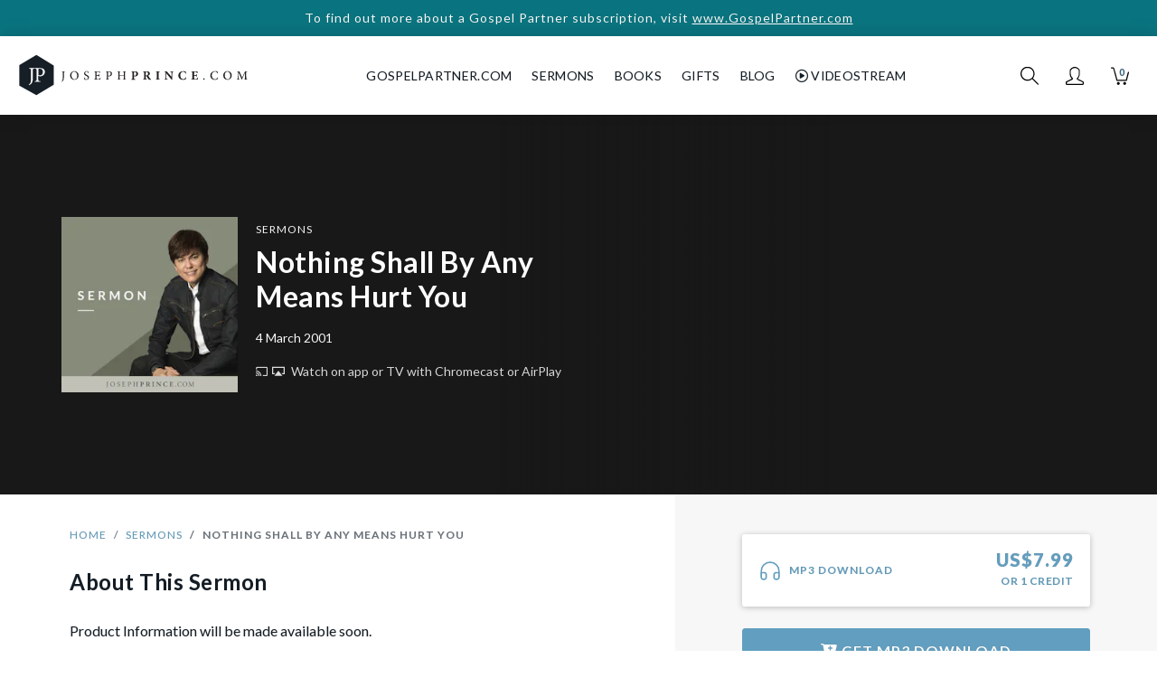

--- FILE ---
content_type: text/html; charset=utf-8
request_url: https://www.josephprince.com/sermons/nothing-shall-by-any-means-hurt-you?sku=20010304M3
body_size: 14319
content:
<!DOCTYPE html>
<html lang="en">
<head>
    <meta charset="utf-8" />
    <script>
var GOOGLE_ANALYTICS_ID = "UA-47301659-4";
(function(i,s,o,g,r,a,m){i['GoogleAnalyticsObject']=r;i[r]=i[r]||function(){
    (i[r].q=i[r].q||[]).push(arguments)},i[r].l=1*new Date();a=s.createElement(o),
    m=s.getElementsByTagName(o)[0];a.async=1;a.src=g;m.parentNode.insertBefore(a,m)
})(window,document,'script','https://www.google-analytics.com/analytics.js','ga');

ga('create', 'UA-47301659-4', 'auto', {'allowLinker': true});
ga('require', 'linker');
ga('linker:autoLink', ['gospelpartner.com']);
ga('require', 'GTM-5MVZHZW');
ga('require', 'ec');
</script>
<script async src="https://www.googletagmanager.com/gtag/js?id=G-DJXPMDVGZD"></script>
<script>
    var GOOGLE_ANALYTICS_4_ID = "G-DJXPMDVGZD";
    window.dataLayer = window.dataLayer || [];
    function gtag(){dataLayer.push(arguments);}
    gtag('js', new Date());
    gtag('config', 'G-DJXPMDVGZD');
</script>
<script>
var FB_ID = "1487189494905926";
!function(f,b,e,v,n,t,s)
{if(f.fbq)return;n=f.fbq=function(){n.callMethod?
    n.callMethod.apply(n,arguments):n.queue.push(arguments)};
    if(!f._fbq)f._fbq=n;n.push=n;n.loaded=!0;n.version='2.0';
    n.queue=[];t=b.createElement(e);t.async=!0;
    t.src=v;s=b.getElementsByTagName(e)[0];
    s.parentNode.insertBefore(t,s)}(window,document,'script',
    'https://connect.facebook.net/en_US/fbevents.js');
fbq('init', '1487189494905926');
fbq('track', 'PageView');
</script>
<script>
    ga('set', 'currencyCode', 'USD');

    
                    ga('ec:addProduct', {
                                            'id': '20010304M3',
                                                            'name': 'Nothing Shall By Any Means Hurt You',
                                                            'category': 'MP3 Download'
                                    });
                

    
    
    
        

    
        

    
        

    
                        gtag('event', 'view_item', {"items":[{"item_id":"20010304M3","item_name":"Nothing Shall By Any Means Hurt You","item_category":"MP3 Download"}]});
            
    
        

    
        

    
                    ga('ec:setAction', 'detail');
                

    
    
    
        

    
        

    
        

    
    
    
        

    
            // only fire the facebook ecommerce event in the completed page
                            
                fbq('track', 'ViewContent');
                

ga('send', 'pageview');
</script>


    <meta http-equiv="X-UA-Compatible" content="IE=edge" />
    <meta name="viewport" content="width=device-width, initial-scale=1" />
    <meta property="ix:host" content="jpcom.imgix.net">
    <meta property="ix:useHttps" content="true">

    
    <title>Nothing Shall By Any Means Hurt You | Sermons | JosephPrince.com</title>

    <meta name="description" content="Product Information will be made available soon. Approx. 41MB
*Disclaimer: Do note that as this is a classic sermon, the
         quality of this sermon’s audio may not be as refined as compared to our
          later sermons, as this was recorded in a location with limited audio
          capabilities. Thank you for your understanding">
    <meta name="keywords" content="Nothing Shall By Any Means Hurt You | Sermons, grace, christian, bible, gospel of grace, unmerited favor, hope, faith, love, book, sermon" />
    <meta name="author" content="Joseph Prince" />
    <meta name="copyright" content="&copy; JosephPrince.com" />

    
    <meta property="og:title" content="Nothing Shall By Any Means Hurt You | Sermons | JosephPrince.com"/>
    <meta property="og:site_name" content="JosephPrince.com"/>
    <meta property="og:url" content="https://www.josephprince.com/sermons/nothing-shall-by-any-means-hurt-you"/>
    <meta property="og:description" content="Product Information will be made available soon. Approx. 41MB
*Disclaimer: Do note that as this is a classic sermon, the
         quality of this sermon’s audio may not be as refined as compared to our
          later sermons, as this was recorded in a location with limited audio
          capabilities. Thank you for your understanding">
    <meta property="og:type" content="product"/>
    <meta property="fb:app_id" content=454120441353390 />
    <meta property="fb:pages" content="102470493134142" />

    <meta property="og:image" content="https://jpcom.imgix.net/artwork/sermon-original-2021.png?fit=crop&amp;fit=fillmax&amp;w=1200&amp;h=1200"/>
    <meta property="og:image:width" content="1200" />
    <meta property="og:image:height" content="1200" />
    <meta name="twitter:image" content="https://jpcom.imgix.net/artwork/sermon-original-2021.png?fit=crop&amp;w=1024&amp;h=512"/>    

    
    <meta name="twitter:site" content="@josephprince" />
    <meta name="twitter:creator" content="@josephprince" />
    <meta name="twitter:title" content="Nothing Shall By Any Means Hurt You | Sermons | JosephPrince.com"/>
    <meta name="twitter:description" content="Product Information will be made available soon. Approx. 41MB
*Disclaimer: Do note that as this is a classic sermon, the
         quality of this sermon’s audio may not be as refined as compared to our
          later sermons, as this was recorded in a location with limited audio
          capabilities. Thank you for your understanding" />
    <meta name="twitter:url" content="https://www.josephprince.com/sermons/nothing-shall-by-any-means-hurt-you" />
    <meta name="twitter:card" content="product" />
    
    
    
    <link href="https://fonts.googleapis.com/css?family=Lato:400,400i,700,900" rel="stylesheet">
    <link rel="stylesheet" href="https://use.fontawesome.com/releases/v6.5.1/css/all.css" integrity="sha384-t1nt8BQoYMLFN5p42tRAtuAAFQaCQODekUVeKKZrEnEyp4H2R0RHFz0KWpmj7i8g" crossorigin="anonymous">

    
    <!--[if lte IE 9]>
        <link href="https://maxcdn.bootstrapcdn.com/bootstrap/3.3.7/css/bootstrap.min.css" rel="stylesheet" integrity="sha384-BVYiiSIFeK1dGmJRAkycuHAHRg32OmUcww7on3RYdg4Va+PmSTsz/K68vbdEjh4u" crossorigin="anonymous">
        <script src="https://cdn.jsdelivr.net/g/html5shiv@3.7.3,respond@1.4.2"></script>
    <![endif]-->
    <link href="/css/app.css?id=9890e18af2018d8f53dc3b388eab8104" rel="stylesheet" />
    <!--[if lte IE 9]>
        <link href="/css/bootstrap-ie8.css?id=fee97a690820fe417594d87a981c419d" rel="stylesheet">
    <![endif]-->

    <script src="//d2wy8f7a9ursnm.cloudfront.net/v5/bugsnag.min.js"></script>
    
    
    <script>
        window.Bugsnag = window.Bugsnag || {
            notify: function () {},
            leaveBreadcrumb: function () {},
            start: function () {},
        };
    </script>
        <script src="/js/bugsnag.min.js"
            data-apikey="17f52a3324c009e5bdeb5436d56faffd"
            data-releasestage="production">
    </script>
        

    
    <!--[if IE]><link rel="shortcut icon" href="/favicon.ico" /><![endif]-->
    <link rel="icon" href="/favicon.png" type="image/png"/>
    <link rel="apple-touch-icon" href="/launcher-icon-iphone-retina.png" />
    <link rel="apple-touch-icon" sizes="152x152" href="/launcher-icon-ipad.png" />
    <link rel="apple-touch-icon" sizes="180x180" href="/launcher-icon-iphone-retina.png" />
    <link rel="apple-touch-icon" sizes="167x167" href="/launcher-icon-ipad-retina.png" />

    <script type="application/ld+json">
{
  "@context": "http://schema.org",
  "@type": "Product",
  "mainEntityOfPage": {
    "@type": "WebPage",
    "@id": "https://www.josephprince.com"
  },
  "name": "Nothing Shall By Any Means Hurt You",
  "description": "Product Information will be made available soon.&amp;nbsp;Approx. 41MB
*Disclaimer: Do note that as this is a classic sermon, the
         quality of this sermon’s audio may not be as refined as compared to our
          later sermons, as this was recorded in a location with limited audio
          capabilities. Thank you for your understanding",
    "image": [
    "https://jpcom.imgix.net/artwork/sermon-original-2021.png?w=1200&h=1200&fit=crop",
    "https://jpcom.imgix.net/artwork/sermon-original-2021.png?w=1200&h=900&fit=crop",
    "https://jpcom.imgix.net/artwork/sermon-original-2021.png?w=1200&h=675&fit=crop"
   ],
     "releaseDate": "2001-03-04 00:00:00",
   "brand": {
    "@type": "Organization",
    "name": "JosephPrince.com",
    "logo": {
      "@type": "ImageObject",
      "url": "https://jpcom.imgix.net/cms/homepage_elements/jp-og-image.png",
      "height": {
            "@type": "QuantitativeValue",
            "value": "1200"
            },
      "width": {
            "@type": "QuantitativeValue",
            "value": "630"
            }
    }
  },
  "offers":  [
          {
        "@type": "Offer",
        "price": "7.99",
        "priceCurrency": "USD",
        "availability": "http://schema.org/InStock",
        "sku": "20010304M3",
        "url": "https://www.josephprince.com/sermons/nothing-shall-by-any-means-hurt-you"
      }
              ]
}
</script>
</head>
<body id="app-layout">
    <noscript>
        <div class="alert alert-danger" role="alert">
            Please enable JavaScript in your browser for this page to load correctly. <a href="https://www.whatismybrowser.com/guides/how-to-enable-javascript/" target="_blank">How?</a>
        </div>
    </noscript>
    
            <a href="https://GospelPartner.com">
        <div class="alert--storewide d-print-none">
        To find out more about a Gospel Partner subscription, visit
                   <u>www.GospelPartner.com</u>
            </div>
        </a>
    
    
        <header class="header  not-home ">
    <nav class="nav__wrapper nav navbar navbar-expand-md  not-home "
        id="nav">
                    <button class="header__hamburger" type="button" aria-label="Toggle navigation">
            </button>
        
        <a class="navbar-brand nav__logo-wrapper "
            href="/">
            <div class="nav__logo"></div>
        </a>

                    <div class="header__navbar" id="navbarSupportedContent">
                <ul class="navbar-nav ml-auto mr-auto">
                    <li class="nav__cross header__close">
                        <button class="nav__cross__icon nav-link" type="button" aria-label="Toggle navigation">
                        </button>
                    </li>
                    <li class="nav-item show-mobile-only">
                        <a class="nav-link" href="https://www.josephprince.com">
                            Home
                        </a>
                    </li>
                    <li class="nav-item hide-mobile-only nav__creditLinkTopNav">
                        <a class="nav-link" id="GpLinkTopNav" href="https://www.gospelpartner.com">GospelPartner.com</a>
                    </li>
                    <li class="nav-item show-mobile-only">
                        <a class="nav-link" id="GpLinkTopNav" href="https://www.gospelpartner.com">GospelPartner.com</a>
                    </li>
                    <li class="nav-item dropdown">
                        <a  class="nav-link" href="#" id="sermonsDropdown"
                            role="button" data-toggle="dropdown" aria-haspopup="true" aria-expanded="false">
                            Sermons
                        </a>
                        <div class="dropdown-menu" aria-labelledby="sermonsDropdown">
                            <a class="dropdown-item" href="/sermons">Sermons</a>
                            <a class="dropdown-item" href="/series">Sermon Series</a>
                                                            <a class="dropdown-item" href="https://www.josephprince.com/playlists-by-team-jp">Playlists by Team
                                    JP</a>
                                                        <a class="dropdown-item" href="/ncc-sermons">NCC Sermons</a>
                            <div class="dropdown-divider"></div>
                            <a class="dropdown-item" href="/capsules">Capsules</a>
                        </div>
                    </li>
                    <li class="nav-item dropdown">
                        <a  class="nav-link" href="#" id="booksDropdown"
                            role="button" data-toggle="dropdown" aria-haspopup="true" aria-expanded="false">
                            Books
                        </a>
                        <div class="dropdown-menu" aria-labelledby="booksDropdown">
                                                            <a class="dropdown-item" href="/new-books">New Books</a>
                                                        <a class="dropdown-item" href="/books">All Books</a>
                            <a class="dropdown-item" href="/book-bundles">Book Bundles</a>
                            <a class="dropdown-item" href="/books/other-languages">Other Languages</a>
                        </div>
                    </li>
                    
                    
                    
                    </li>
                    <li class="nav-item dropdown">
                        <a  class="nav-link" href="#" id="gifts"
                            role="button" data-toggle="dropdown" aria-haspopup="true" aria-expanded="false">
                            Gifts
                        </a>
                        <div class="dropdown-menu" aria-labelledby="gifts">
                                                            <a class="dropdown-item" href="https://www.josephprince.com/plans/gift">Gift a GP
                                    Subscription</a>
                                                        
                            
                            
                            
                            <a class="dropdown-item" href="/music">Music</a>
                        </div>
                    </li>
                    <li class="nav-item dropdown">
                        <a  class="nav-link" href="#" id="Blog"
                            role="button" data-toggle="dropdown" aria-haspopup="true" aria-expanded="false">
                            Blog
                        </a>
                        <div class="dropdown-menu" aria-labelledby="Blog">
                            <a class="dropdown-item" href="https://www.josephprince.com/sermon-notes">Sermon Notes</a>
                            <a class="dropdown-item" href="https://www.josephprince.com/bible-questions">Bible Questions</a>
                            <a class="dropdown-item" href="https://www.josephprince.com/articles">Articles</a>
                            <a class="dropdown-item" href="https://www.josephprince.com/praise-reports">Praise
                                Reports</a>
                            <a class="dropdown-item" href="https://www.josephprince.com/testimony">Share Praise Report</a>
                            <a class="dropdown-item"
                                href="http://blog.josephprince.com/home-page/homepage-2/about/">About
                                Joseph Prince</a>
                        </div>
                    </li>
                    <li class="nav-item dropdown">
                        <a  class="nav-link" href="#"
                            id="Videostream" role="button" data-toggle="dropdown" aria-haspopup="true"
                            aria-expanded="false">
                            <i class="far fa-play-circle"></i>&nbsp;Videostream
                        </a>
                        <div class="dropdown-menu" aria-labelledby="Videostream">
                            <a class="dropdown-item" href="/videostream">Videostream Home</a>
                            <a class="dropdown-item" href="/videostream/sermons">Sermons</a>
                            <a class="dropdown-item" href="/videostream/series">Sermon Series</a>
                            <a class="dropdown-item" href="/videostream/free">Watch Free Videostream</a>
                        </div>
                    </li>
                </ul>
            </div>
        
        
                    <div class="nav__iconsWrapper">
                                <div>
                    <div class="nav__icon nav__search-icon" id="search-icon" role="img" aria-label="Search">
                    </div>
                </div>
                <div class="dropdown">
                    <a href="#" id="profileDropdown" role="button" data-toggle="dropdown"
                        aria-haspopup="true" aria-expanded="false">
                        <div class="nav__icon nav__profile-icon"></div>
                    </a>
                    <div class="dropdown-menu dropdown-menu-right" aria-labelledby="profileDropdown">
                                                    <a class="dropdown-item" href="/login">Log In / Sign Up</a>
                                            </div>
                </div>
                <div>
                    <a href="/cart" class="nav__cart-icon nav__icon">
                        <div class="nav__cart-icon__count">
                            0
                        </div>
                    </a>
                </div>
            </div>
            </nav>
</header>

        
                <div class="store__product-show-new">
        
        <section class="store__product-show-new__hero">
            <div class="store__product-show-new__hero__bg "
                 style="">
                            </div>
            <div class="container-fluid store__product-show-new__hero__overlay ">
                <div class="row align-items-center">
                    <div class="col-12 col-md-6 order-2 order-md-1">
                        <div class="row justify-content-left">
                            <div class="col-lg-1">
                                
                            </div>
                            <div class="col-lg-11 col-md-12">
                                
                                <img ix-path="artwork/sermon-original-2021.png"
                                     src="https://jpcom.imgix.net/artwork/sermon-original-2021.png?w=200&px=2&blur=25&auto=format"
                                     sizes="(min-width: 1200px) 225px, (min-width: 992px) 180px, (min-width: 768px) 120px, (min-width: 576px) 135px, 34vw"
                                     ix-params='{"w": 180, "auto": "format"}'
                                     class="store__product-show-new__hero__product-image
                                                                                                no-preview
                                                                " alt="Nothing Shall By Any Means Hurt You"/>

                                
                                <div class="store__product-show-new__hero__product-detail">
                                    <div class="store__product-show-new__product-type">
                                                                                    <a href="https://www.josephprince.com/sermons">
                                                                                                    Sermons
                                                                                            </a>
                                                                            </div>
                                    <h1 class="store__product-show-new__title">Nothing Shall By Any Means Hurt You</h1>
                                                                        <div class="store__product-show-new__date">4 March 2001</div>
                                                                        <div class="store__product-show-new__watch">
                                        <a href="/cast">
                                            <i class="fab fa-chromecast mr-1"></i><span
                                                    class="store__product-show-new__airplay-icon mr-1"></span><br
                                                    class="d-block d-sm-block d-md-none"/> Watch on app or TV <br
                                                    class="d-block d-sm-block d-md-none"/>with Chromecast or AirPlay
                                        </a>
                                    </div>
                                                                        
                                                                    </div>
                            </div>
                        </div>
                    </div>
                    <div class="col-md-6 text-center order-1 order-md-2">
                                            </div>
                </div>
            </div>
        </section>
        <section class="store__product-show-new__bottom">
            <div class="container-fluid">
                <div class="row">
                    
                    <div class="col-12 col-md-6 col-lg-7 order-2 order-md-1">
                        <div class="row">
                            <div class="col-lg-8 col-md-10 offset-md-1 offset-lg-1">
                                
                                <div class="row">
                                    <div class="col-12">
                                        <nav aria-label="breadcrumb">
                                                                                            <ol class="breadcrumb mt-4">
                                                    <li class="breadcrumb-item"><a href="/">Home</a></li>
                                                    <li class="breadcrumb-item"><a
                                                                href="https://www.josephprince.com/sermons">Sermons</a>
                                                    </li>
                                                    <li class="breadcrumb-item active"
                                                        aria-current="page">Nothing Shall By Any Means Hurt You</li>
                                                </ol>
                                                                                    </nav>
                                    </div>
                                </div>
                                
                                
                            
                                                            <h2 class="h2--sermon mb-4">About
                                    This                                         Sermon
                                    </h2>
                            
                                                        <div class="store__product-show__description">
                                <div align="left">Product Information will be made available soon.<div align="left">&nbsp;</div><p>Approx. 41MB</p></div>
<p><strong>*Disclaimer: Do note that as this is a classic sermon, the
         quality of this sermon’s audio may not be as refined as compared to our
          later sermons, as this was recorded in a location with limited audio
          capabilities. Thank you for your understanding</strong></p>
                            </div>
                            <div>
                                                                    <div class="store__product-show__sku-description  active  description__20010304M3">
                                        
                                    </div>
                                                            </div>

                            
                            
                            <div class="d-block d-md-none">
                                <div class="store__share-buttons text-center ">
    <p class="prefix text-muted">Share</p>
    <ul class="store__share-buttons__list">
        <li class="store__share-buttons__list--li"><a class="facebook text-muted" target="_blank" title="Share on Facebook" href="https://www.facebook.com/sharer/sharer.php?u=https://www.josephprince.com/sermons/nothing-shall-by-any-means-hurt-you?utm_campaign=JosephPrince%2Ecom%2BRegular%2BProduct%2BPage%26utm_content=Product%26utm_source=Facebook%26utm_medium=social" 
            onClick="gtag('event', 'Facebook', {'event_category': 'Share'});">
            <i class="fab fa-facebook-square fa-2x" aria-hidden="true"></i><span class="sr-only">Share on Facebook</span></a>
        </li>
        <li class="store__share-buttons__list--li">
            <a class="twitter text-muted" target="_blank" title="Tweet" href="https://twitter.com/intent/tweet?url=https://www.josephprince.com/sermons/nothing-shall-by-any-means-hurt-you?utm_campaign=JosephPrince%2Ecom%2BRegular%2BProduct%2BPage%26utm_content=Product%26utm_source=Twitter%26utm_medium=social&text=Nothing Shall By Any Means Hurt You - JosephPrince.com" 
            onClick="gtag('event', 'Twitter', {'event_category': 'Share'});">
            <i class="fab fa-twitter-square fa-2x" aria-hidden="true"></i><span class="sr-only">Tweet</span></a>
        </li>
        <li class="store__share-buttons__list--li"><a class="email text-muted" title="Send email" href="/cdn-cgi/l/email-protection#[base64]" onClick="gtag('event', 'Email', {'event_category': 'Share'});">
            <i class="fas fa-envelope-square fa-2x" aria-hidden="true"></i><span class="sr-only">Send email</span></a>
        </li>
        <li class="d-lg-none store__share-buttons__list--li"><a class="whatsapp text-muted" title="Share on Whatsapp" href="whatsapp://send?text=Nothing Shall By Any Means Hurt You - JosephPrince.com%20%20https://www.josephprince.com/sermons/nothing-shall-by-any-means-hurt-you?utm_campaign=JosephPrince%2Ecom%2BRegular%2BProduct%2BPage%26utm_content=Product%26utm_source=Whatsapp%26utm_medium=social"  
            onClick="gtag('event', 'Whatsapp', {'event_category': 'Share'});">
            <i class="fab fa-whatsapp-square fa-2x" aria-hidden="true"></i><span class="sr-only">Share on Whatsapp</span></a>
        </li>
    </ul>
</div>
                            </div>
                        </div>
                    </div>
                    <div class="row">
                        <div class="col-md-11 offset-md-1 offset-lg-1">
                                                    </div>
                    </div>
                    <div class="row">
                       <div class="col-md-11 offset-md-1 offset-lg-1">
                            <div class='bg-gp-purple'>
    <div class="container py-5 px-4">
        <h6 class="text-uppercase text-white font-weight-bold">Gospel Partner Subscription</h6>
        <h1 class="text-white font-weight-bold mb-4">
                                Get access to this sermon and over 1,200 more when you subscribe to Gospel Partner today!
                    </h1>
        <a href="/plans" class="btn btn-gp-primary">Try free for 30 days</a>
    </div>
</div>
                       </div> 
                    </div>
                    <div class="row">
                        <div class="col-lg-8 col-md-10 offset-md-1 offset-lg-1">

                            
                                                            <div class="row">
                                    <div class="col-12">
                                        <hr/>
                                        <h2 class="h2 mb-4">You May Also Like...</h2>
                                    </div>
                                </div>
                                <div class="row">
                                                                            <div class="product-box clearfix  col-6 ">
                    <a href="https://www.josephprince.com/sermons/sunday-13-november-2022?sku=20221113VJ" class="product-box__inner clearfix"
               onClick="gtag('event', 'View', {'event_category': 'Product Listing', 'event_label': '20221113VJ'});">
                                <div class="row">
                    <div class="col-12 col-md-12">
                        <div class="product-box__image-wrapper  product-box__image-wrapper--grid ">
                            <div class="                                            product-box__image-wrapper--shadow
                    ">
                                <img src="https://jpcom.imgix.net/store/artworks/original/sunday-13-november-2022-productimage-20221115-011031.jpg?w=200&px=2&blur=25&auto=format"
                                     ix-path="store/artworks/original/sunday-13-november-2022-productimage-20221115-011031.jpg"
                                     sizes="(min-width: 1200px) 225px, (min-width: 992px) 180px, (min-width: 768px) 120px, (min-width: 576px) 135px, 34vw"
                                     ix-params='{"w": 180, "auto": "format"}'
                                     class="product-box__image" alt="You Are Blessed To Be A Blessing"/>
                            </div>
                        </div>
                    </div>
                    <div class="col-12 col-md-12">
                        <div class="product-box__bottom">
                            <div class="product-box__type">Sermons</div>

                                                            <div class="product-box__price">
                                                                                                                        <span class="product-box__price__from"></span>
                                                                                
                                                                                US$14.99
                                                                    </div>
                            
                            <h2 class="product-box__title">You Are Blessed To Be A Blessing</h2>
                        </div>
                    </div>
                </div>
                <div>
                    <form class="inline" method="POST" action="https://www.josephprince.com/wishlist/addItem"><input type="hidden" name="_token" value="oEqwLSsk1oVER8oZNslkhyBVaOLVj73OqFxfeULg">
                    <input name="sku_id" type="hidden" value="3873"/>
                    <button type="submit" class="product-box__wishlist btn-link btn"><i class="far fa-heart"></i>
                    </button>
                    </form>
                </div>

                                            </a>
            </div>
                                                                            <div class="product-box clearfix  col-6 ">
                    <a href="https://www.josephprince.com/sermons/sunday-06-november-2022?sku=20221106M3" class="product-box__inner clearfix"
               onClick="gtag('event', 'View', {'event_category': 'Product Listing', 'event_label': '20221106M3'});">
                                <div class="row">
                    <div class="col-12 col-md-12">
                        <div class="product-box__image-wrapper  product-box__image-wrapper--grid ">
                            <div class="                                            product-box__image-wrapper--shadow
                    ">
                                <img src="https://jpcom.imgix.net/store/artworks/original/sunday-06-november-2022-productimage-20250416-010759.jpg?w=200&px=2&blur=25&auto=format"
                                     ix-path="store/artworks/original/sunday-06-november-2022-productimage-20250416-010759.jpg"
                                     sizes="(min-width: 1200px) 225px, (min-width: 992px) 180px, (min-width: 768px) 120px, (min-width: 576px) 135px, 34vw"
                                     ix-params='{"w": 180, "auto": "format"}'
                                     class="product-box__image" alt="Prosper God&#039;s Way During Recession"/>
                            </div>
                        </div>
                    </div>
                    <div class="col-12 col-md-12">
                        <div class="product-box__bottom">
                            <div class="product-box__type">Sermons</div>

                                                            <div class="product-box__price">
                                                                                                                        <span class="product-box__price__from"></span>
                                                                                
                                                                                US$7.99
                                                                    </div>
                            
                            <h2 class="product-box__title">Prosper God's Way During Recession</h2>
                        </div>
                    </div>
                </div>
                <div>
                    <form class="inline" method="POST" action="https://www.josephprince.com/wishlist/addItem"><input type="hidden" name="_token" value="oEqwLSsk1oVER8oZNslkhyBVaOLVj73OqFxfeULg">
                    <input name="sku_id" type="hidden" value="3868"/>
                    <button type="submit" class="product-box__wishlist btn-link btn"><i class="far fa-heart"></i>
                    </button>
                    </form>
                </div>

                                            </a>
            </div>
                                                                            <div class="product-box clearfix  col-6 ">
                    <a href="https://www.josephprince.com/sermons/sunday-10-july-2022?sku=20220710VJ" class="product-box__inner clearfix"
               onClick="gtag('event', 'View', {'event_category': 'Product Listing', 'event_label': '20220710VJ'});">
                                <div class="row">
                    <div class="col-12 col-md-12">
                        <div class="product-box__image-wrapper  product-box__image-wrapper--grid ">
                            <div class="                                            product-box__image-wrapper--shadow
                    ">
                                <img src="https://jpcom.imgix.net/store/artworks/original/sunday-10-july-2022-productimage-20220712-092003.jpg?w=200&px=2&blur=25&auto=format"
                                     ix-path="store/artworks/original/sunday-10-july-2022-productimage-20220712-092003.jpg"
                                     sizes="(min-width: 1200px) 225px, (min-width: 992px) 180px, (min-width: 768px) 120px, (min-width: 576px) 135px, 34vw"
                                     ix-params='{"w": 180, "auto": "format"}'
                                     class="product-box__image" alt="Supernatural Supply In Difficult Times"/>
                            </div>
                        </div>
                    </div>
                    <div class="col-12 col-md-12">
                        <div class="product-box__bottom">
                            <div class="product-box__type">Sermons</div>

                                                            <div class="product-box__price">
                                                                                                                        <span class="product-box__price__from"></span>
                                                                                
                                                                                US$14.99
                                                                    </div>
                            
                            <h2 class="product-box__title">Supernatural Supply In Difficult Times</h2>
                        </div>
                    </div>
                </div>
                <div>
                    <form class="inline" method="POST" action="https://www.josephprince.com/wishlist/addItem"><input type="hidden" name="_token" value="oEqwLSsk1oVER8oZNslkhyBVaOLVj73OqFxfeULg">
                    <input name="sku_id" type="hidden" value="3770"/>
                    <button type="submit" class="product-box__wishlist btn-link btn"><i class="far fa-heart"></i>
                    </button>
                    </form>
                </div>

                                            </a>
            </div>
                                                                            <div class="product-box clearfix  col-6 ">
                    <a href="https://www.josephprince.com/sermons/the-key-to-victorious-living?sku=20210530VJ" class="product-box__inner clearfix"
               onClick="gtag('event', 'View', {'event_category': 'Product Listing', 'event_label': '20210530VJ'});">
                                <div class="row">
                    <div class="col-12 col-md-12">
                        <div class="product-box__image-wrapper  product-box__image-wrapper--grid ">
                            <div class="                                            product-box__image-wrapper--shadow
                    ">
                                <img src="https://jpcom.imgix.net/store/artworks/original/the-key-to-victorious-living-productimage-20210601-031814.jpg?w=200&px=2&blur=25&auto=format"
                                     ix-path="store/artworks/original/the-key-to-victorious-living-productimage-20210601-031814.jpg"
                                     sizes="(min-width: 1200px) 225px, (min-width: 992px) 180px, (min-width: 768px) 120px, (min-width: 576px) 135px, 34vw"
                                     ix-params='{"w": 180, "auto": "format"}'
                                     class="product-box__image" alt="The Key To Victorious Living"/>
                            </div>
                        </div>
                    </div>
                    <div class="col-12 col-md-12">
                        <div class="product-box__bottom">
                            <div class="product-box__type">Sermons</div>

                                                            <div class="product-box__price">
                                                                                                                        <span class="product-box__price__from"></span>
                                                                                
                                                                                US$14.99
                                                                    </div>
                            
                            <h2 class="product-box__title">The Key To Victorious Living</h2>
                        </div>
                    </div>
                </div>
                <div>
                    <form class="inline" method="POST" action="https://www.josephprince.com/wishlist/addItem"><input type="hidden" name="_token" value="oEqwLSsk1oVER8oZNslkhyBVaOLVj73OqFxfeULg">
                    <input name="sku_id" type="hidden" value="3585"/>
                    <button type="submit" class="product-box__wishlist btn-link btn"><i class="far fa-heart"></i>
                    </button>
                    </form>
                </div>

                                            </a>
            </div>
                                                                    </div>
                            
                            
                            <div class="row">
                                <div class="col-12">
                                    <hr/>
                                    <h2 class="h2">                                            Recommendations
                                        </h2>
                                </div>
                            </div>
                            <div class="row justify-content-center">
                                <div class="col-12">
                                                                                                                                                </div>
                            </div>
                            <div class="row justify-content-center">
                                <div class="col-12">
                                    <div class="store__product-show__comment__add">
                                        <h3 class="h3--caps">Make a Recommendation</h3>
                                        <p>
                                            Let us know how this resource has blessed you!
                                        </p>
                                                                                    
                                            <a href="/login" class="btn btn-primary">Log In to recommend</a>
                                                                            </div>
                                </div>
                            </div>
                        </div>
                    </div>
                </div>
                
                <div class="col-12 col-md-6 col-lg-5 store__product-show-new__sidebarWrapper order-1 order-md-2">
                    <div class="row justify-content-center">
                        <div class="col-md-12 col-lg-11 col-xl-10" id="sidebarInner">

                            
                                                            <div class="store__product-show-new__sidebar">
                                    
                                                                                <form method="POST" action="https://www.josephprince.com/cart/add" id="CartAddForm"><input type="hidden" name="_token" value="oEqwLSsk1oVER8oZNslkhyBVaOLVj73OqFxfeULg">

                                                                                        <div class="btn-group btn-group-toggle btn-group-vertical store__product-show-new__sidebar__options"
                                                 id="SelectFormat" data-toggle="buttons">
                                                                                                                                                        
                                                    
                                                    <label class="mp3 btn
                                     disabled disabled--selected                                                                          active "
                                                                                                                      data-singular="MP3 Download"
                                                           data-trigger="20010304M3"
                                                           data-redeem-for-free="">
                                                                                                                    <input name="sku_code" type="hidden"
                                                                   value="20010304M3" autocomplete="off"/>
                                                        
                                                        <div class="row store__product-show-new__sidebar__row">
                                                            <div class="col-6 store__product-show-new__sidebar__skuType">
                                                                <div class="row">
                                                                    <div class="col">
                                                                        MP3 Download
                                                                                                                                            </div>
                                                                </div>

                                                                                                                                
                                                                
                                                            </div>
                                                            <div class="col-6">
                                                                
                                                                                                                                    
                                                                    <div class="row">
                                                                        
                                                                                                                                                
                                                                        <div class="col store__product-show-new__sidebar__price ">
                                                                            US$<span
                                                                                    id="20010304M3Price">7.99</span><br/>
                                                                            
                                                                                                                                                            <span class="store__product-show-new__sidebar__price--credit">or <span
                                                                                            id="20010304M3PointPrice">1</span> CREDIT</span>
                                                                                                                                                    </div>
                                                                    </div>
                                                                                                                            </div>
                                                        </div>
                                                    </label>

                                                
                                            </div>

                                            <div class="store__product-show__sidebar__qty clearfix" id="qtyBox"
                                                 style="display: none">
                                                <div class="store__product-show__sidebar__qty-text">Quantity</div>
                                                <span class="store__product-show__sidebar__qty-input">
                                <div class="form-quantity">
    <div class="input-group form-quantity__wrapper">
        <span class="input-group-btn">
            <button type="button" class="btn form-quantity__modifier form-quantity__modifier--left quantity-minus" data-type="minus" data-field="quant1">
                <span class="fas fa-minus"></span>
            </button>
        </span>
        <input class="form-quantity__input-number form-control input-number" min="1" max="10" type="text" name="quantity" id="quant1" value="1">
        <span class="input-group-btn">
            <button type="button" class="btn form-quantity__modifier form-quantity__modifier--right quantity-add" data-type="plus" data-field="quant1">
                <span class="fas fa-plus"></span>
            </button>
        </span>
    </div>
</div>
                                </span>
                                            </div>

                                                                                            <button type="button" id="OpenCreditsModal"
                                                        class="btn btn-primary store__product-show__add btn-block mb-5 mt-4">
                                                    <i class='fas fa-cart-plus'></i>
                                                    Get <span
                                                            class="singular">MP3 Download</span>
                                                </button>
                                                
                                            
                                            <button type="button" id="AddToCartSoldOut"
                                                    class="btn btn-primary store__product-show__add btn-block mb-5 mt-4 disabled"
                                                    style="display: none">
                                                <span class="singular">MP3</span> Sold Out
                                            </button>

                                                                                                                                        
                                            </form>

                                            
                                    
                                                                            <div class="text-center" style="margin-top: -30px">
                                            <div class="blog__notes__includedText mb-3">
                                                                                                Or unlock access to this sermon
                                                and hundreds<br/>more when you subscribe
                                                                                            </div>
                                            <a class="btn btn-secondary btn-block mb-4"
                                               href="/plans?show-gp-link=1"
                                               onClick="gtag('event', 'Subscribe Now', {'event_category': 'Product Page - New', 'event_label': '20010304M3'});">
                                                Subscribe Now
                                            </a>
                                        </div>
                                    
                                    
                                    
                                    <hr class="store__product-show__sidebar__hr--long"/>

                                    
                                                                            <button type="button" id="giftButton"
                                                class="btn btn-link btn-block store__video-show__gift text-center"
                                                data-toggle="modal" data-target="#giftModal">
                                            <i class="fas fa-gift"></i>&nbsp;Give Sermon
                                            as a gift
                                        </button>

                                        <hr id="gift__hr" class="store__product-show__sidebar__hr--small"/>
                                    
                                                                            
                                        <form class="inline" method="POST" action="https://www.josephprince.com/wishlist/addItem"><input type="hidden" name="_token" value="oEqwLSsk1oVER8oZNslkhyBVaOLVj73OqFxfeULg">
                                        <input name="sku_id" type="hidden" value="343"/>
                                        <button type="submit"
                                                class="btn btn-link btn-block store__video-show__wishlist"><i
                                                    class="far fa-heart"></i>&nbsp;Add to Wishlist
                                        </button>
                                        </form>

                                        <hr class="store__product-show__sidebar__hr--long mb-0"/>
                                    
                                    <div class="d-none d-md-block">

                                        <div class="store__share-buttons text-center ">
    <p class="prefix text-muted">Share</p>
    <ul class="store__share-buttons__list">
        <li class="store__share-buttons__list--li"><a class="facebook text-muted" target="_blank" title="Share on Facebook" href="https://www.facebook.com/sharer/sharer.php?u=https://www.josephprince.com/sermons/nothing-shall-by-any-means-hurt-you?utm_campaign=JosephPrince%2Ecom%2BRegular%2BProduct%2BPage%26utm_content=Product%26utm_source=Facebook%26utm_medium=social" 
            onClick="gtag('event', 'Facebook', {'event_category': 'Share'});">
            <i class="fab fa-facebook-square fa-2x" aria-hidden="true"></i><span class="sr-only">Share on Facebook</span></a>
        </li>
        <li class="store__share-buttons__list--li">
            <a class="twitter text-muted" target="_blank" title="Tweet" href="https://twitter.com/intent/tweet?url=https://www.josephprince.com/sermons/nothing-shall-by-any-means-hurt-you?utm_campaign=JosephPrince%2Ecom%2BRegular%2BProduct%2BPage%26utm_content=Product%26utm_source=Twitter%26utm_medium=social&text=Nothing Shall By Any Means Hurt You - JosephPrince.com" 
            onClick="gtag('event', 'Twitter', {'event_category': 'Share'});">
            <i class="fab fa-twitter-square fa-2x" aria-hidden="true"></i><span class="sr-only">Tweet</span></a>
        </li>
        <li class="store__share-buttons__list--li"><a class="email text-muted" title="Send email" href="/cdn-cgi/l/email-protection#[base64]" onClick="gtag('event', 'Email', {'event_category': 'Share'});">
            <i class="fas fa-envelope-square fa-2x" aria-hidden="true"></i><span class="sr-only">Send email</span></a>
        </li>
        <li class="d-lg-none store__share-buttons__list--li"><a class="whatsapp text-muted" title="Share on Whatsapp" href="whatsapp://send?text=Nothing Shall By Any Means Hurt You - JosephPrince.com%20%20https://www.josephprince.com/sermons/nothing-shall-by-any-means-hurt-you?utm_campaign=JosephPrince%2Ecom%2BRegular%2BProduct%2BPage%26utm_content=Product%26utm_source=Whatsapp%26utm_medium=social"  
            onClick="gtag('event', 'Whatsapp', {'event_category': 'Share'});">
            <i class="fab fa-whatsapp-square fa-2x" aria-hidden="true"></i><span class="sr-only">Share on Whatsapp</span></a>
        </li>
    </ul>
</div>
                                    </div>
                                </div>
                                                    </div>
                    </div>
                </div>
            </div>
    </div>
    </section>
    </div>

                <!-- Bottom bar for app -->
    <div class="store__product-show__appBottomBar show-mobile-only" id="appBottomBar">
        <div class="store__product-show__appBottomBar__close" id="appBottomBarClose">
            &times;
        </div>
        <div class="container">
            <div class="row">
                <div class="store__product-show__appBottomBar__left">
                    <a href="https://josephprince.app.link/store?$deeplink_path=store?product_id=343&$android_deeplink_path=store?product_id=343">
                        <div class="store__product-show__appBottomBar__icon"></div>
                        <p class="store__product-show__appBottomBar__heading"><strong>Joseph Prince App</strong></p>
                        <p class="store__product-show__appBottomBar__subline">
                            View this page on the app for the best experience
                        </p>
                    </a>
                </div>
                <div class="store__product-show__appBottomBar__right">
                    <a href="https://josephprince.app.link/store?$deeplink_path=store?product_id=343&$android_deeplink_path=store?product_id=343"
                       class="btn btn-outline-primary btn--small btn-block store__product-show__appBottomBar__button">
                        OPEN
                    </a>
                </div>
            </div>
        </div>
    </div>

    <!-- Modal -->
    <div class="modal" id="giftModal" tabindex="-1" role="dialog" aria-labelledby="giftModalTitle" aria-hidden="true">
        <div class="modal-dialog" role="document">
            <div class="modal-content">
                <div class="modal-header">
                    <h5 class="modal-title" id="giftModalTitle">Give Sermon as
                        Gift</h5>
                    <button type="button" class="close" data-dismiss="modal" aria-label="Close">
                        <span aria-hidden="true">&times;</span>
                    </button>
                </div>
                <div class="modal-body">
                    <div class="prefix store__product-show-new__sidebar__selectFormat text-center mb-2">
                        Select Format:
                    </div>

                                            <a id="gift__20010304M3" href="https://www.josephprince.com/gift/create/20010304M3"
                           class="btn btn-outline-success btn-block store__video-show__gift text-center">
                            <i class="fas fa-gift"></i>&nbsp; Give MP3 as Gift
                        </a>
                                                        </div>

            </div>
        </div>
    </div>

    
    <div class="modal fade store__product-show-new__creditsModal" id="CreditsModal" tabindex="-1" role="dialog"
         aria-labelledby="CreditsModalTitle" aria-hidden="true">
        <div class="modal-dialog" role="document">
            <div class="modal-content">
                <div class="modal-header">
                    <h2 class="modal-title" id="CreditsModalTitle">Get <span
                                class="singular">MP3 Download</span></h2>
                    <button type="button" class="close" data-dismiss="modal" aria-label="Close" id="CreditsModalClose">
                        <span aria-hidden="true">&times;</span>
                    </button>
                </div>
                <div class="modal-body">
                    <div class="row">
                        <div class="col">
                            <div class="store__product-show-new__creditsModal__productBoxRow">
                                <div class="store__product-show-new__creditsModal__productImage">
                                    <figure class="product-box__image-wrapper
    
    
    
    
    

"
id="figure__20010304M3">
    <img ix-path="artwork/sermon-original-2021.png"
            src="https://jpcom.imgix.net/artwork/sermon-original-2021.png?w=200&px=2&blur=25&auto=format"
            sizes="(min-width: 1200px) 225px, (min-width: 992px) 180px, (min-width: 768px) 120px, (min-width: 576px) 135px, 34vw"
            ix-params='{"w": 180, "h": 180, "auto": "format", "fit": "crop"}'
            class="product-box__image product-box__image--no-border" alt="Nothing Shall By Any Means Hurt You" />
</figure>
                                </div>
                                <div class="store__product-show-new__creditsModal__productDetail">
                                    <h2 class="product-box__title">Nothing Shall By Any Means Hurt You </h2>
                                    <div class="product-box__date">
                                        4 March 2001
                                    </div>
                                    <div class="store__product-show-new__creditsModal__type">
                                        Format: <span
                                                class="store__product-show-new__creditsModal__format singular">MP3 Download</span>
                                    </div>
                                </div>
                            </div>
                        </div>
                    </div>
                    <div class="row">
                        <div class="col-12">
                                                    </div>
                        <div class="col-12">
                            <div class="store__product-show-new__creditsModal__type text-right" id="AvailableCredits">
                                                                <a href="/credits/josephprincecom-app-credit" class="d-block mt-1"
                                   id="WhatAreCredits"><span class="fas fa-question-circle"></span>&nbsp;<strong>What
                                        are credits?</strong></a>
                            </div>
                            <div class="btn-group btn-group-toggle btn-group-vertical store__product-show-new__sidebar__options"
                                 data-toggle="buttons">
                                <label class="btn active CreditsModalSelection" id="UseCredits">
                                    <input name="UseWhat" type="radio" value="UseCredits" autocomplete="off"
                                           checked="true">
                                    <div class="row store__product-show-new__sidebar__row">
                                        <div class="col-6 store__product-show-new__sidebar__skuType">
                                            <div class="row">
                                                <div class="col">
                                                    Use Credits <span
                                                            class="store__product-show-new__creditsModal__save">Save up to 12%</span>
                                                </div>
                                            </div>
                                        </div>
                                        <div class="col-6">
                                            <div class="row">
                                                <div class="col store__product-show-new__sidebar__price ">
                                                    <span id="CreditsModalPointPrice">1</span><br/>
                                                    <span class="InsufficientCredits store__product-show-new__creditsModal__insufficient">Insufficient Credits</span>
                                                </div>
                                            </div>
                                        </div>
                                    </div>
                                </label>
                                <label class="btn CreditsModalSelection" id="UseCurrency">
                                    <input name="UseWhat" type="radio" value="UseCurrency" autocomplete="off">
                                    <div class="row store__product-show-new__sidebar__row">
                                        <div class="col-6 store__product-show-new__sidebar__skuType">
                                            <div class="row">
                                                <div class="col">
                                                    Use USD
                                                </div>
                                            </div>
                                        </div>
                                        <div class="col-6">
                                            <div class="row">
                                                <div class="col store__product-show-new__sidebar__price selectedPrice">
                                                    US$<span
                                                            id="CreditsModalPrice">7.99</span>
                                                </div>
                                            </div>
                                        </div>
                                    </div>
                                </label>
                            </div>
                            <div class="InsufficientCredits mt-4 text-center">
                                You have insufficient credits for this sermon. <br/>Please top up before using credits.
                                <br/>
                                <button type="button" id="CreditsModalTopupButton"
                                        class="btn btn-primary mt-2 store__product-show-new__creditsModal__btn ">TOP UP
                                    CREDITS
                                </button>
                            </div>

                                                            <div class="text-center mt-4" id="CreditsModalLoginMessage">
                                    <small>You will need to log in to redeem with credits</small>
                                </div>
                            
                                                            
                                <a class="btn btn-primary store__product-show__add store__product-show-new__creditsModal__btn btn-block mt-4 showLoader"
                                   id="CreditsModalSubmit"
                                   href="https://www.josephprince.com/credits-checkout/20010304M3"">
                                Log In to Redeem
                                </a>
                                                    </div>
                    </div>
                </div>
            </div>
        </div>
    </div>

    
    <div class="modal fade store__product-show-new__creditsModal" id="CreditsTopupModal" tabindex="-1" role="dialog" aria-labelledby="CreditsTopupModalTitle" aria-hidden="true">
    <div class="modal-dialog" role="document">
        <div class="modal-content">
            <div class="modal-header">
                <h2 class="modal-title text-center" id="CreditsTopupModalTitle">Top Up App Credits</h2>

                <button type="button" class="close" data-dismiss="modal" aria-label="Close" id="CreditsTopupModalClose">
                    <span aria-hidden="true">&times;</span>
                </button>
            </div>
            <div class="modal-body">
                <p>Save more when you stock up on credits!</p>
                                <div class="btn-group btn-group-toggle btn-group-vertical store__product-show-new__sidebar__options" data-toggle="buttons" id="CreditsTopupModalSelect">
                                                                                                                    <label class="btn " data-trigger="CR10M3">
                                <input name="credits_sku_code" type="radio" value="CR10M3" autocomplete="off" />
                                <div class="store__product-show__sidebar__skuType mt-2">
                                    <div style="color: #696969"><span class="creditsBanner__icon"></span>10 Credits</div>
                                </div>
                                <h2 class="store__product-show__sidebar__price text-right">
                                    US$52.99
                                    <br/>
                                    
                                                                            <span class="text-danger store__product-show-new__creditsModal__insufficient">
                                        SAVE US$26.91
                                        </span>
                                                                    </h2>
                            </label>
                                                                                                <label class="btn " data-trigger="CR05M3">
                                <input name="credits_sku_code" type="radio" value="CR05M3" autocomplete="off" />
                                <div class="store__product-show__sidebar__skuType mt-2">
                                    <div style="color: #696969"><span class="creditsBanner__icon"></span>5 Credits</div>
                                </div>
                                <h2 class="store__product-show__sidebar__price text-right">
                                    US$28.99
                                    <br/>
                                    
                                                                            <span class="text-danger store__product-show-new__creditsModal__insufficient">
                                        SAVE US$10.96
                                        </span>
                                                                    </h2>
                            </label>
                                                                                                <label class="btn " data-trigger="CR03M3">
                                <input name="credits_sku_code" type="radio" value="CR03M3" autocomplete="off" />
                                <div class="store__product-show__sidebar__skuType mt-2">
                                    <div style="color: #696969"><span class="creditsBanner__icon"></span>3 Credits</div>
                                </div>
                                <h2 class="store__product-show__sidebar__price text-right">
                                    US$17.99
                                    <br/>
                                    
                                                                            <span class="text-danger store__product-show-new__creditsModal__insufficient">
                                        SAVE US$5.98
                                        </span>
                                                                    </h2>
                            </label>
                                                                                                        </div>
                <a href="https://www.josephprince.com/credits-topup?sku_code=CR10M3&amp;intended_sku=20010304M3" id="CreditsModalCheckout" class="btn btn-primary text-center mt-3 mb-3 btn-block store__product-show-new__creditsModal__btn ">Checkout</a>
                
                <button type="button" class="btn btn-link text-left mt-3 mb-3 btn-block" id="CreditsTopupModalBack"><span class="fa fa-chevron-left"></span>&nbsp;Back</a>
            </div>
        </div>
    </div>
</div>


    <div class="checkout__loader" id="checkout__loader">
    <div class="text-center checkout__loader__center">
        <div class="loader"></div>
         Loading...     </div>
</div>

        <footer class="footer d-print-none" id="footer">
    <div class="container">
                    <div class="row">
                <div class="col-12 col-md-3">
                    <ul class="footer__nav">
                        <li class="footer__nav__heading"><a href="https://www.josephprince.com/sermons">Sermons</a></li>
                        <li><a href="https://www.josephprince.com/sermons">Sermons</a></li>
                        <li><a href="https://www.josephprince.com/series">Sermon Series</a></li>
                        <li><a href="https://www.josephprince.com/capsules">Capsules</a></li>
                        <li><a href="https://www.josephprince.com/credits/josephprincecom-app-credit">JP App Credits</a></li>
                        <li><a href="https://www.josephprince.com/plans">Gospel Partner Subscription</a></li>

                        <li class="footer__nav__heading">BOOKS</li>
                                                    <li><a href="https://www.josephprince.com/new-books">New Books</a></li>
                                                <li><a href="https://www.josephprince.com/books">All Books</a></li>
                        <li><a href="/book-bundles">Book Bundles</a></li>
                        <li><a href="/books/other-languages">Other Languages</a></li>
                        
                    </ul>
                </div>
                <div class="col-12 col-md-3">
                    <ul class="footer__nav">
                        <li class="footer__nav__heading">Videostream</li>
                        <li><a href="https://www.josephprince.com/videostream">Videostream Home</a></li>
                        <li><a href="https://www.josephprince.com/videostream/sermons">Videostream Sermons</a></li>
                        <li><a href="https://www.josephprince.com/videostream/series">Videostream Series</a></li>
                        <li><a href="https://www.josephprince.com/videostream/free">Watch Free Videostream</a></li>

                        <li class="footer__nav__heading">GIFTS</li>
                        
                        
                        <li><a href="https://www.josephprince.com/music">Music</a></li>
                    </ul>
                </div>
                <div class="col-12 col-md-3">
                    <ul class="footer__nav">
                        <li class="footer__nav__heading">Blog</li>
                        <li><a href="https://www.josephprince.com/sermon-notes">Sermon Notes</a></li>
                        <li><a href="https://www.josephprince.com/bible-questions">Bible Questions</a></li>
                        <li><a href="https://www.josephprince.com/articles">Articles</a></li>
                        <li><a href="https://www.josephprince.com/praise-reports">Praise Reports</a></li>
                        <li><a href="https://www.josephprince.com/testimony">Share Praise Reports</a></li>
                        <li><a href="http://blog.josephprince.com/home-page/homepage-2/about/">About Joseph Prince</a>
                        </li>

                        <li class="footer__nav__heading">MY ACCOUNT</li>
                                                    <li><a href="https://www.josephprince.com/login">Log In / Sign Up</a></li>
                            <li><a href="https://www.josephprince.com/redeem">Redeem Digital Sermon</a></li>
                        
                    </ul>
                </div>
                <div class="col-12 col-md-3">
                    <ul class="footer__nav">
                        <li class="footer__nav__heading">More Info</li>
                        <li><a href="https://www.josephprince.com/support">FAQ</a></li>
                        <li><a href="https://www.josephprince.com/support">Contact Us</a></li>
                        <li><a href="https://www.josephprince.com/shipping">Shipping Info</a></li>
                        <li><a href="https://www.josephprince.com/careers">Careers</a></li>

                        

                        
                        <li class="footer__nav__social-icons mt-2">
                            <a href="https://www.facebook.com/josephprince" target="_blank"><span
                                    class="fab fa-facebook-f fa-xs"></span></a>
                            <a href="https://www.twitter.com/josephprince" target="_blank"><span
                                    class="fa-brands fa-x-twitter fa-xs"></span></a>
                            <a href="https://www.youtube.com/c/josephprinceonline" target="_blank"><span
                                    class="fab fa-youtube fa-sm"></span></a>
                            <a href="https://www.instagram.com/josephprince" target="_blank"><span
                                    class="fa-brands fa-instagram fa-sm"></span></a>
                            <a href="https://www.tiktok.com/@josephprinceofficial" target="_blank"><span
                                    class="fa-brands fa-tiktok fa-xs"></span></a>

                        </li>
                    </ul>
                    <div class="mt-2">
                        <small>
                            You are browsing the United States store.
                        </small>
                    </div>
                    <ul class="footer__nav">
                        <li class="footer__nav__heading">We Accept</li>
                        <li>
                            <img src="/assets/images/cc-visa-white.png" height="12" width="auto" alt="Visa"
                                class="mr-3" />
                            <img src="/assets/images/cc-mastercard-white.png" height="30" width="auto"
                                alt="Mastercard" class="mr-3" />
                            <img src="/assets/images/cc-paypal-white.png" height="15" width="auto" border="0"
                                alt="PayPal Logo">
                        </li>
                    </ul>
                </div>
            </div>
        
        <div class="row footer__copyright">
            <div class="col-12 text-center">
                &copy; Copyright Joseph Prince 2026. <br
                    class="show-mobile-only" /><a href="https://www.josephprince.com/privacy">Privacy Policy</a>.
                <a href="https://www.josephprince.com/terms">Terms of Use</a>. <br />
            </div>
            <div class="col-12 text-center mt-3">
                Site handcrafted by <br /><a href="http://assembly.one" target="_blank"><img
                        src="/assets/images/assembly-logo2.png" alt="Assembly" width="110" height="auto"
                        class="mt-1" /></a>
            </div>
        </div>
    </div>
</footer>

<div id="full-screen-search" class="full-screen-search">
    <button type="button" class="close" data-dismiss="modal" aria-label="Close">
        <span aria-hidden="true" class="close">&times;</span>
    </button>
    <div class="container-fluid full-screen-search__inner">
        <div class="row justify-content-center">
            <div class="col-12 col-md-8 col-lg-7">
                <form class="search-box__wrapper" method="GET" action="https://www.josephprince.com/search">
    <div class="search-box__input-group input-group mb-3">
        <input type="text" name="query" class="form-control search-box__field" placeholder="I'm Searching For..." aria-label="Search" id="term"
                    >
        <div class="input-group-append">
            <button class="nav__pop-up search-box__button showLoader" type="submit"></button>
        </div>
    </div>
    <div class="search-box__formats__wrapper"  style="display:none" >
        <span class="search-box__formats">IN THESE FORMATS: </span>
        <div class="btn-group btn-group-toggle mt-1 search-box__format-btn-group" data-toggle="buttons">
            <label class="search-box__format-btn btn btn-primary
                                    active
                            ">
                <input type="radio" name="type" value="" id="option1" autocomplete="off"
                                    checked
                                > ALL
            </label>
            <label class="search-box__format-btn btn btn-primary
                            ">
                <input type="radio" name="type" value="mp3" id="option2" autocomplete="off"
                                > MP3
            </label>
            <label class="search-box__format-btn btn btn-primary
                            ">
                <input type="radio" name="type" value="videostream" id="option3" autocomplete="off"
                                > Videostream
            </label>
            <label class="search-box__format-btn btn btn-primary
                            ">
                <input type="radio" name="type" value="cd" id="option4" autocomplete="off"
                                > CD
            </label>
            <label class="search-box__format-btn btn btn-primary
                                ">
                <input type="radio" name="type" value="dvd" id="option5" autocomplete="off"
                                > DVD
            </label>
            <label class="search-box__format-btn btn btn-primary
                                ">
                <input type="radio" name="type" value="USB" id="option6" autocomplete="off"
                                > USB
            </label>
            <label class="search-box__format-btn btn btn-primary
                                ">
                <input type="radio" name="type" value="book" id="option7" autocomplete="off"
                                > Books
            </label>
        </div>
    </div>
</form>


            </div>
        </div>
    </div>
</div>
    
    

    
    <script data-cfasync="false" src="/cdn-cgi/scripts/5c5dd728/cloudflare-static/email-decode.min.js"></script><script>
                        Bugsnag.user = {
                name: "Guest"
            };
                        </script>
    <script src="/js/manifest.js?id=413894f87ff02f613f314b13444b8b3b"></script>
    <script src="/js/vendor.js?id=d8513174183a6a81f812749d167d647a"></script>
    <script defer src="/js/imgix.min.js"></script>
    <script defer src="/js/app-footer.js?id=a7bb40123357d566517b07e227240b8e"></script>
    <!--[if lte IE 9]>
    <script defer src="https://cdnjs.cloudflare.com/ajax/libs/rem/1.3.4/js/rem.min.js"></script>
    <![endif]-->

    <script>
window.addEventListener('DOMContentLoaded', function() {
    $(".AppCreditBannerLink").click(function(e){
        e.preventDefault();
        gtag('event', 'click', {'event_category': 'Internal Promotions', 'event_label': 'App Credit Link - Banner'});
        window.location.href = '/credits/josephprincecom-app-credit';
    });
});
</script>
    <script>
        window.addEventListener('DOMContentLoaded', function () {
            $(document).on('click', '.showLoader', function () {
                console.log('show loader!!! loader.blade.php')
                $('#checkout__loader').addClass('open');
            });
        });
    </script>
<noscript>
    <img height="1" width="1" src="https://www.facebook.com/tr?id=1487189494905926&ev=PageView&noscript=1"/>
</noscript>

    <script>
        window.addEventListener('DOMContentLoaded', function() {
            $("#GpLinkTopNav").click(function(e) {
                e.preventDefault();
                gtag('event', 'click', {
                    'event_category': 'Internal Promotions',
                    'event_label': 'Gospel Partner - Top Nav'
                });
                window.location.href = 'https://www.gospelpartner.com';
            });
        });
    </script>
    <script>
        window.addEventListener('DOMContentLoaded', function () {
            $("#watchPreview").click(function () {
                $(".store__product-show-new__hero__bg").css('background-image', '');
                $("#player").fadeIn(100);
                $("#watchPreview").hide();

                gtag('event', 'Click YouTube', {'event_category': 'Product Page - New', 'event_label': '20010304M3'});
            });

            $("#appBottomBarClose").click(function () {
                $("#appBottomBar").hide();
                $("#appBottomBar").css('visibility', 'hidden');
            });
        });
    </script>
    <script defer type="text/javascript" src="/js/form-quantity.js?id=2c1ed6d477b2cfc9285b69574e6bfff4"></script>
    <script>
        window.addEventListener('DOMContentLoaded', function () {
            gtag('event', 'Page Loaded', {'event_category': 'Product Page - New', 'event_label': '20010304M3'});

            
            var selectedSku = "20010304M3";
            var singular = "MP3 Download";
            $("#" + selectedSku).show();

            
            if ($("#SelectFormat .btn.active").hasClass("disabled")) {
                $("#SelectFormat .btn").not(".disabled").click();
            }

            
            
            
            
            
            function showQtyBox(selectedSku) {
                if (selectedSku.includes('CJ') || (selectedSku.includes('DJ') && !selectedSku.includes('DJVA'))) {
                    $("#qtyBox").show();
                } else {
                    $("#qtyBox").hide();
                }
            }

            showQtyBox(selectedSku);

            
            $(".store__product-show-new__sidebar__inYourLibrary.click").click(function () {
                window.location.href = "https://www.josephprince.com/account/library";
            });

            
            $("#SelectFormat .btn").click(function () {
                
                if ($(this).attr('href') != null) {
                    window.location.href = $(this).attr('href');
                }

                var skuCode = $(this).attr('data-trigger');
                selectedSku = skuCode;
                singular = $(this).attr('data-singular');
                $("#" + skuCode).show();
                $(".store__product-show__figure").hide();
                $(".store__product-show__sku-description").hide();

                $(".description__" + skuCode).show();
                $(".singular").html(singular);

                
                showQtyBox(selectedSku);

                $("#AddToCart").show();
                $(".AddToLibrary").hide();
                $("#AddToCartSoldOut").hide();

                gtag('event', 'Select Format', {'event_category': 'Product Page - New', 'event_label': singular});

                var redeemForFree = $(this).attr('data-redeem-for-free');
                if (redeemForFree) {
                    $("#AddToCart").hide();
                    $(".AddToLibrary").hide();
                    $("#AddToLibrary__" + skuCode).show();
                }
            });

            
            var insufficientCredits = false;
            $('#OpenCreditsModal').click(function () {
                
                var PointPrice = $('#' + selectedSku + 'PointPrice').html();
                if (parseInt(PointPrice) >= 0) {
                    $('#CreditsModal').modal('toggle');

                    
                    $('#CreditsSkuCode').val(selectedSku);

                    
                    if (PointPrice == "1") {
                        PointPrice += " CREDIT";
                    } else {
                        PointPrice += " CREDITS";
                    }

                    
                        insufficientCredits = false;
                    $('.InsufficientCredits').hide();
                    $('#CreditsModalSubmit').show();
                    
                    $('#CreditsModalPointPrice').html(PointPrice);
                    $('#CreditsModalPrice').html($('#' + selectedSku + 'Price').html());

                    // hashtag for routing and GA
                    if (history.pushState) {
                        history.pushState(null, null, '#use-credits');
                    } else {
                        location.hash = '#use-credits';
                    }
                    gtag('event', 'page_view', {
                        'page_location': location.pathname+location.search+location.hash
                    });
                    gtag('event', 'Use Credits Modal', {'event_category': 'Product Page - New', 'event_label': 'Open Credits Modal'});
                } else {
                    
                    $('#CartAddForm').submit();
                    gtag('event', 'Click Add To Cart', {'event_category': 'Product Page - New', 'event_label': 'Add to Cart'});
                }
            });

            
            $(".CreditsModalSelection").click(function () {
                let useWhat = $("input[name='UseWhat']:checked").val();
                if (useWhat === "UseCredits") {
                                        $('#CreditsModalSubmit').html("Log In To Redeem");
                                        $('#CreditsModalLoginMessage').show();
                    if (insufficientCredits) {
                        $('.InsufficientCredits').show();
                        $('#CreditsModalSubmit').hide();
                        gtag('event', 'Use Credits Modal', {'event_category': 'Product Page - New', 'event_label': 'Insufficient Credits'});
                    } else {
                        gtag('event', 'Use Credits Modal', {'event_category': 'Product Page - New', 'event_label': 'Sufficient Credits'});
                    }
                } else {
                    $('#CreditsModalSubmit').html("Add " + singular + " to cart");
                    $('#CreditsModalLoginMessage').hide();
                    $('.InsufficientCredits').hide();
                    $('#CreditsModalSubmit').show();
                }
            });

            
            $('#CreditsModalSubmit').click(function () {
                let useWhat = $("input[name='UseWhat']:checked").val();
                if (useWhat === "UseCredits") {
                    $('#CreditsCheckoutForm').submit();
                    gtag('event', 'Use Credits Modal', {'event_category': 'Product Page - New', 'event_label': 'Use Credits'});
                } else {
                    // else submit form to add to cart
                    $('#CartAddForm').submit();
                    gtag('event', 'Use Credits Modal', {'event_category': 'Product Page - New', 'event_label': 'Use Currency'});
                    gtag('event', 'Click Add to Cart', {'event_category': 'Product Page - New', 'event_label': 'Add to Cart'});
                }
            });

            
            
            $('#CreditsModalClose').click(function () {
                history.back();
                gtag('event', 'Use Credits Modal', {'event_category': 'Product Page - New', 'event_label': 'Close'});
            });

            
            var CreditsTopupUrl = "https://www.josephprince.com/credits-topup";
            $('#CreditsModalTopupButton').click(function () {
                $('#CreditsModal').modal('toggle');
                $('#CreditsTopupModal').modal('toggle');
                // hashtag for routing and GA
                if (history.pushState) {
                    history.pushState(null, null, '#top-up-credits');
                } else {
                    location.hash = '#top-up-credits';
                }
                gtag('event', 'Use Credits Modal', {'event_category': 'Product Page - New', 'event_label': 'Click Top Up'});

                //set default top up route
                document.getElementById("CreditsModalCheckout").href = CreditsTopupUrl + "?sku_code=CR10M3" + "&intended_sku=" + selectedSku;
            });

            
            $('#CreditsTopupModalClose').click(function () {
                history.go(-2);

                gtag('event', 'Top Up Credits Modal', {'event_category': 'Product Page - New', 'event_label': 'Close'});
            });

            $('#CreditsTopupModalBack').click(function () {
                history.back();
                $('#CreditsModal').modal('toggle');
                $('#CreditsTopupModal').modal('toggle');

                gtag('event', 'Top Up Credits Modal', {'event_category': 'Product Page - New', 'event_label': 'Back'});
            });

            
            $("#CreditsTopupModalSelect .btn").click(function () {
                var skuCode = $(this).attr('data-trigger');
                gtag('event', 'Top Up Credits Modal', {'event_category': 'Product Page - New', 'event_label': 'Click ' + skuCode});
                document.getElementById("CreditsModalCheckout").href = CreditsTopupUrl + "?sku_code=" + skuCode + "&intended_sku=" + selectedSku;
            });

            $('#AddToCart').click(function () {
                gtag('event', 'Click Add To Cart', {'event_category': 'Product Page - New', 'event_label': 'Add to Cart'});
            });

            $('.store__product-show__description').click(function () {
                gtag('event', 'Click Description', {'event_category': 'Product Page - New', 'event_label': 'Description'});
            });

            
            function hashHandler() {
                if (window.location.hash === '#top-up-credits') {
                    $('#CreditsModal').modal('hide');
                    $('#CreditsTopupModal').modal('show');
                    gtag('event', 'page_view', {
                        'page_location': location.pathname+location.search+location.hash
                    });
                }
                if (window.location.hash === '#use-credits') {
                    $('#CreditsModal').modal('show');
                    $('#CreditsTopupModal').modal('hide');
                    gtag('event', 'page_view', {
                        'page_location': location.pathname+location.search+location.hash
                    });
                }
                if (window.location.hash === "") {
                    $('#CreditsModal').modal('hide');
                    $('#CreditsTopupModal').modal('hide');
                    gtag('event', 'page_view', {
                        'page_location': location.pathname+location.search+location.hash
                    });
                }
            }

            window.addEventListener('hashchange', hashHandler, false);
        });
    </script>
    <script>
    window.addEventListener('DOMContentLoaded', function() {
        $("#term, .search-box__field").on("change paste keyup", function(){
            $(".search-box__formats__wrapper").fadeIn();
        });
    });
    </script>
        <script>
    window.addEventListener('DOMContentLoaded', function() {
        // Check if jQuery can load
        var interval = setInterval(function() {
            if(document.readyState === 'complete') {
                clearInterval(interval);
                if (!window.jQuery) {
                    var alertDiv = document.createElement("div");
                    alertDiv.setAttribute('class', 'alert alert-danger');
                    alertDiv.innerHTML = "Your browser is not allowing scripts on this page to load. Please refresh, enable JavaScript or <a href='http://browser-update.org/update.html?force_outdated=true' style='color:#000'>upgrade to the latest browser</a>.";
                    document.body.insertBefore(alertDiv,document.body.childNodes[0]);
                    Bugsnag.notify("No jQuery", "jQuery failed to load.");
                }
            }
        }, 500);
    });
    </script>
<script defer src="https://static.cloudflareinsights.com/beacon.min.js/vcd15cbe7772f49c399c6a5babf22c1241717689176015" integrity="sha512-ZpsOmlRQV6y907TI0dKBHq9Md29nnaEIPlkf84rnaERnq6zvWvPUqr2ft8M1aS28oN72PdrCzSjY4U6VaAw1EQ==" data-cf-beacon='{"version":"2024.11.0","token":"9f0c6203c7024e09a792340342064949","server_timing":{"name":{"cfCacheStatus":true,"cfEdge":true,"cfExtPri":true,"cfL4":true,"cfOrigin":true,"cfSpeedBrain":true},"location_startswith":null}}' crossorigin="anonymous"></script>
</body>
</html>


--- FILE ---
content_type: image/svg+xml
request_url: https://www.josephprince.com/assets/images/icon-profile.svg
body_size: -353
content:
<?xml version="1.0" encoding="utf-8"?>
<!-- Generator: Adobe Illustrator 21.0.0, SVG Export Plug-In . SVG Version: 6.00 Build 0)  -->
<svg version="1.1" id="Layer_1" xmlns="http://www.w3.org/2000/svg" xmlns:xlink="http://www.w3.org/1999/xlink" x="0px" y="0px"
	 viewBox="0 0 20 20" style="enable-background:new 0 0 20 20;" xml:space="preserve">
<path id="_" d="M7,2.3C6.1,3,5.6,3.7,5.6,4.4v3.1c0,0.8,0.2,1.7,0.5,2.4c0.3,0.8,0.7,1.5,1.4,2.1C7.9,12.3,8,12.8,8,13.2
	c0,0.4-0.3,0.8-0.7,1l-5.5,2.6c-0.3,0.1-0.5,0.4-0.5,0.7v1.3h17.5v-1.3c0-0.3-0.2-0.7-0.5-0.7h0l-5.4-2.6c-0.4-0.2-0.7-0.6-0.7-1
	c-0.1-0.4,0.1-0.9,0.5-1.1c0.6-0.6,1.1-1.3,1.4-2.1c0.3-0.8,0.4-1.6,0.5-2.5V4.4c0-0.7-0.5-1.4-1.4-2.1c-0.8-0.7-1.9-1-3-1.1l0,0
	C8.9,1.3,7.9,1.6,7,2.3z M15.6,4.4v3.1c0,1-0.2,2-0.6,3c-0.3,1-0.9,1.9-1.7,2.6l5.4,2.6l0.3,0.2c0.2,0.1,0.4,0.2,0.6,0.4
	c0.2,0.2,0.3,0.4,0.3,0.7v1.9c0,0.7-0.6,1.2-1.2,1.2H1.2C0.6,20,0,19.4,0,18.8v-1.9c0-0.3,0.2-0.5,0.4-0.6c0.2-0.2,0.4-0.3,0.5-0.4
	c0.1-0.1,0.2-0.1,0.4-0.2L6.7,13c-0.8-0.7-1.4-1.6-1.8-2.6C4.6,9.5,4.4,8.5,4.4,7.5V4.4c0-1,0.6-2,1.8-3C7.2,0.5,8.6,0,10,0
	c1.4,0,2.8,0.5,3.8,1.4C15,2.3,15.6,3.3,15.6,4.4L15.6,4.4z"/>
</svg>


--- FILE ---
content_type: image/svg+xml
request_url: https://www.josephprince.com/assets/images/icon-store-mp3-active.svg
body_size: -515
content:
<svg width="24" height="24" viewBox="0 0 24 24" fill="none" xmlns="http://www.w3.org/2000/svg">
<path d="M3 18.2V12.4C3 10.0926 3.94821 7.87972 5.63604 6.24815C7.32387 4.61659 9.61305 3.69998 12 3.69998C14.3869 3.69998 16.6761 4.61659 18.364 6.24815C20.0518 7.87972 21 10.0926 21 12.4V18.2" stroke="#629EBF" stroke-width="1.5" stroke-linecap="round" stroke-linejoin="round"/>
<path d="M21 19.1666C21 19.6793 20.7893 20.1711 20.4142 20.5337C20.0391 20.8962 19.5304 21.0999 19 21.0999H18C17.4696 21.0999 16.9609 20.8962 16.5858 20.5337C16.2107 20.1711 16 19.6793 16 19.1666V16.2666C16 15.7538 16.2107 15.2621 16.5858 14.8995C16.9609 14.5369 17.4696 14.3333 18 14.3333H21V19.1666ZM3 19.1666C3 19.6793 3.21071 20.1711 3.58579 20.5337C3.96086 20.8962 4.46957 21.0999 5 21.0999H6C6.53043 21.0999 7.03914 20.8962 7.41421 20.5337C7.78929 20.1711 8 19.6793 8 19.1666V16.2666C8 15.7538 7.78929 15.2621 7.41421 14.8995C7.03914 14.5369 6.53043 14.3333 6 14.3333H3V19.1666Z" stroke="#629EBF" stroke-width="1.5" stroke-linecap="round" stroke-linejoin="round"/>
</svg>


--- FILE ---
content_type: text/javascript
request_url: https://www.josephprince.com/js/bugsnag.min.js
body_size: 4337
content:
!function(a,b){function c(a,b){return a&&b&&a.type===b.type&&a.name===b.name&&m(a.metaData,b.metaData)}function d(a){try{if("function"!=typeof a)return a;if(!a.bugsnag){var b=i();a.bugsnag=function(){if(F=b,!I){var c=a.apply(this,arguments);return F=null,c}try{return a.apply(this,arguments)}catch(d){if(w("autoNotify",!0)){var e={};j(e),z({name:d.name,message:d.message,stacktrace:B(d)||A(),file:d.fileName||d.sourceURL,lineNumber:d.lineNumber||d.line,columnNumber:d.columnNumber?d.columnNumber+1:void 0},e,{originalSeverity:"error",unhandled:!0,severityReason:{type:"unhandledException"}}),D()}throw d}finally{F=null}},a.bugsnag.bugsnag=a.bugsnag}return a.bugsnag}catch(c){return a}}function e(){if(P){var b=function(a){if(y("autoBreadcrumbsClicks")){var b,c;try{b=n(a.target),c=o(a.target)}catch(d){b="[hidden]",c="[hidden]",l("Cross domain error when tracking click event. See https://docs.bugsnag.com/platforms/browsers/faq/#3-cross-origin-script-errors")}H.leaveBreadcrumb({type:"user",name:"UI click",metaData:{targetText:b,targetSelector:c}})}};a.addEventListener("click",b,!0)}}function f(){function b(a,b){y("autoBreadcrumbsConsole")&&H.leaveBreadcrumb({type:"log",name:"Console output",metaData:{severity:a,message:Array.prototype.slice.call(b).join(", ")}})}if("undefined"!=typeof a.console){var c=console.log,d=console.warn,e=console.error,f=console.group,g=console.groupCollapsed;H.enableAutoBreadcrumbsConsole=function(){H.autoBreadcrumbsConsole=!0,k(console,"log",function(){b("log",arguments)}),k(console,"warn",function(){b("warn",arguments)}),k(console,"error",function(){b("error",arguments)}),k(console,"group",function(){b("log",["[group]"].concat(Array.prototype.slice.call(arguments)))}),k(console,"groupCollapsed",function(){b("log",["[group]"].concat(Array.prototype.slice.call(arguments)))})},H.disableAutoBreadcrumbsConsole=function(){H.autoBreadcrumbsConsole=!1,console.log=c,console.warn=d,console.error=e,console.group=f,console.groupCollapsed=g},y("autoBreadcrumbsConsole")&&H.enableAutoBreadcrumbsConsole()}}function g(){function b(a){return a.split("#")[1]||""}function c(a){var c=a.oldURL,d=a.newURL,e={};return c&&d?(e.from=b(c),e.to=b(d)):e.to=location.hash,{type:"navigation",name:"Hash changed",metaData:e}}function d(){return{type:"navigation",name:"Navigated back"}}function e(){return{type:"navigation",name:"Page hidden"}}function f(){return{type:"navigation",name:"Page shown"}}function g(){return{type:"navigation",name:"Page loaded"}}function h(){return{type:"navigation",name:"DOMContentLoaded"}}function i(a,b,c,d){var e=location.pathname+location.search+location.hash;return{type:"navigation",name:"History "+a,metaData:{from:e,to:d||e,prevState:history.state,nextState:b}}}function j(a,b,c){return i("pushState",a,b,c)}function l(a,b,c){return i("replaceState",a,b,c)}function m(a){return function(){y("autoBreadcrumbsNavigation")&&H.leaveBreadcrumb(a.apply(null,arguments))}}if(P&&a.history&&a.history.state&&a.history.pushState&&a.history.pushState.bind){var n=history.pushState,o=history.replaceState;H.enableAutoBreadcrumbsNavigation=function(){H.autoBreadcrumbsNavigation=!0,k(history,"pushState",m(j)),k(history,"replaceState",m(l))},H.disableAutoBreadcrumbsNavigation=function(){H.autoBreadcrumbsNavigation=!1,history.pushState=n,history.replaceState=o},a.addEventListener("hashchange",m(c),!0),a.addEventListener("popstate",m(d),!0),a.addEventListener("pagehide",m(e),!0),a.addEventListener("pageshow",m(f),!0),a.addEventListener("load",m(g),!0),a.addEventListener("DOMContentLoaded",m(h),!0),y("autoBreadcrumbsNavigation")&&H.enableAutoBreadcrumbsNavigation()}}function h(){Q=!1}function i(){var a=document.currentScript||F;if(!a&&Q){var b=document.scripts||document.getElementsByTagName("script");a=b[b.length-1]}return a}function j(a){var b=i();b&&(a.script={src:b.src,content:w("inlineScript",!0)?b.innerHTML:""})}function k(a,b,c){var d=a[b];a[b]=function(){c.apply(this,arguments),"function"==typeof d&&d.apply(this,arguments)}}function l(b){var c=w("disableLog"),d=a.console;void 0===d||void 0===d.log||c||d.log("[Bugsnag] "+b)}function m(a,b){return s(a)===s(b)}function n(a){var b=a.textContent||a.innerText||"";return("submit"===a.type||"button"===a.type)&&(b=a.value),b=b.replace(/^\s+|\s+$/g,""),p(b,140)}function o(a){var b=[a.tagName];if(a.id&&b.push("#"+a.id),a.className&&a.className.length){var c="."+a.className.split(" ").join(".");b.push(c)}var d=b.join("");if(!document.querySelectorAll||!Array.prototype.indexOf)return d;try{if(1===document.querySelectorAll(d).length)return d}catch(e){return d}if(a.parentNode.childNodes.length>1){var f=Array.prototype.indexOf.call(a.parentNode.childNodes,a)+1;d=d+":nth-child("+f+")"}return 1===document.querySelectorAll(d).length?d:a.parentNode?o(a.parentNode)+" > "+d:d}function p(a,b){var c="(...)";return a&&a.length>b?a.slice(0,b-c.length)+c:a}function q(a){return"[object Array]"===Object.prototype.toString.call(a)}function r(a,b,c){var d=(c||0)+1,e=w("maxDepth",O);if(c>e)return"[RECURSIVE]";if("string"==typeof a)return p(a,b);if(q(a)){for(var f=[],g=0;g<a.length;g++)f[g]=r(a[g],b,d);return f}if("object"==typeof a&&null!=a){var h={};for(var i in a)Object.prototype.hasOwnProperty.call(a,i)&&(h[i]=r(a[i],b,d));return h}return a}function s(b,c,d){var e=w("maxDepth",O);if(d>=e)return encodeURIComponent(c)+"=[RECURSIVE]";d=d+1||1;try{if(a.Node&&b instanceof a.Node)return encodeURIComponent(c)+"="+encodeURIComponent(C(b));var f=[];for(var g in b)if((!b.hasOwnProperty||b.hasOwnProperty(g))&&null!=g&&null!=b[g]){var h=c?c+"["+g+"]":g,i=b[g];f.push("object"==typeof i?s(i,h,d):encodeURIComponent(h)+"="+encodeURIComponent(i))}return f.sort().join("&")}catch(j){return encodeURIComponent(c)+"="+encodeURIComponent(""+j)}}function t(a,b,c){if(null==b)return a;if(c>=w("maxDepth",O))return"[RECURSIVE]";a=a||{};for(var d in b)if(b.hasOwnProperty(d))try{a[d]=b[d].constructor===Object?t(a[d],b[d],c+1||1):b[d]}catch(e){a[d]=b[d]}return a}function u(a,b){a+="?"+s(b)+"&ct=img&cb="+(new Date).getTime();var c=w("notifyHandler");if("xhr"===c){var d=new XMLHttpRequest;d.open("GET",a,!0),d.send()}else{var e=new Image;e.src=a}}function v(a){var b={},c=/^data\-([\w\-]+)$/;if(a)for(var d=a.attributes,e=0;e<d.length;e++){var f=d[e];if(c.test(f.nodeName)){var g=f.nodeName.match(c)[1];b[g]=f.value||f.nodeValue}}return b}function w(a,b){Y=Y||v(X);var c=void 0!==H[a]?H[a]:Y[a.toLowerCase()];return"false"===c&&(c=!1),"notifyReleaseStages"===a&&"string"==typeof c&&(c=c.split(/\s*,\s*/)),void 0!==c?c:b}function x(a){return a&&a.match(R)?!0:(l("Invalid API key '"+a+"'"),!1)}function y(a){var b=w("autoBreadcrumbs",!0);return w(a,b)}function z(b,c,d){var e=w("apiKey");if(x(e)&&N){N-=1;var f=w("releaseStage","production"),g=w("notifyReleaseStages");if(g){for(var h=!1,i=0;i<g.length;i++)if(f===g[i]){h=!0;break}if(!h)return}var j=[b.name,b.message,b.stacktrace].join("|");if(j!==G){G=j;var k={device:{time:(new Date).getTime()}},m={notifierVersion:V,apiKey:e,projectRoot:w("projectRoot")||a.location.protocol+"//"+a.location.host,context:w("context")||a.location.pathname,user:w("user"),metaData:t(t(k,w("metaData")),c),releaseStage:f,appVersion:w("appVersion"),url:a.location.href,userAgent:navigator.userAgent,language:navigator.language||navigator.userLanguage,severity:b.severity,name:b.name,message:b.message,stacktrace:b.stacktrace,file:b.file,lineNumber:b.lineNumber,columnNumber:b.columnNumber,breadcrumbs:K,payloadVersion:"3"},n=b.severity,o=n&&n!==d.originalSeverity;o&&(m.severity=new String(o),m.severity.__userSpecifiedSeverity=!0);var p=H.beforeNotify;if("function"==typeof p){var q=p(m,m.metaData);if(q===!1)return}var r=m.severity,s=r&&!r.__userSpecifiedSeverity&&r!==d.originalSeverity;return s?(m.severity=r,m.severityReason={type:"userCallbackSetSeverity"}):o?(m.severity=n,m.severityReason={type:"userSpecifiedSeverity"}):(m.severity=d.originalSeverity,m.severityReason=d.severityReason),m.unhandled=d.unhandled,0===m.lineNumber&&/Script error\.?/.test(m.message)?l("Ignoring cross-domain or eval script error. See https://docs.bugsnag.com/platforms/browsers/faq/#3-cross-origin-script-errors"):void u(w("endpoint")||U,m)}}}function A(){var a,b,c=10,d="[anonymous]";try{throw new Error("")}catch(e){a="<generated>\n",b=B(e)}if(!b){a="<generated-ie>\n";var f=[];try{for(var g=arguments.callee.caller.caller;g&&f.length<c;){var h=S.test(g.toString())?RegExp.$1||d:d;f.push(h),g=g.caller}}catch(i){l(i)}b=f.join("\n")}return a+b}function B(a){return a.stack||a.backtrace||a.stacktrace}function C(a){if(a){var b=a.attributes;if(b){for(var c="<"+a.nodeName.toLowerCase(),d=0;d<b.length;d++)b[d].value&&"null"!==b[d].value.toString()&&(c+=" "+b[d].name+'="'+b[d].value+'"');return c+">"}return a.nodeName}}function D(){J+=1,a.setTimeout(function(){J-=1})}function E(a,b,c){var d=a[b],e=c(d);a[b]=e}var F,G,H={},I=!0,J=0,K=[],L=40,M="BugsnagNotify",N=10,O=5;H.breadcrumbLimit=20,H.noConflict=function(){return a.Bugsnag=b,"undefined"==typeof b&&delete a.Bugsnag,H},H.refresh=function(){N=10},H.notifyException=function(a,b,c,d){if(!a){var e="Bugsnag.notifyException() was called with no arguments";return l(e),void H.notify(M,e)}return"string"==typeof a?(l("Bugsnag.notifyException() was called with a string. Expected instance of Error. To send a custom message instantiate a new Error or use Bugsnag.notify('<string>'). see https://docs.bugsnag.com/platforms/browsers/#reporting-handled-exceptions"),void H.notify.apply(null,arguments)):(b&&"string"!=typeof b&&(c=b,b=void 0),c||(c={}),j(c),void z({name:b||a.name,message:a.message||a.description,stacktrace:B(a)||A(),file:a.fileName||a.sourceURL,lineNumber:a.lineNumber||a.line,columnNumber:a.columnNumber?a.columnNumber+1:void 0,severity:d},c,{originalSeverity:"warning",unhandled:!1,severityReason:{type:"handledException"}}))},H.notify=function(b,c,d,e){b||(b=M,c="Bugsnag.notify() was called with no arguments",l(c)),z({name:b,message:c,stacktrace:A(),file:a.location.toString(),lineNumber:1,severity:e},d,{originalSeverity:"warning",unhandled:!1,severityReason:{type:"handledError"}})},H.leaveBreadcrumb=function(a,b){var d="manual",e={type:d,name:"Manual",timestamp:(new Date).getTime()};switch(typeof a){case"object":e=t(e,a);break;case"string":b&&"object"==typeof b?e=t(e,{name:a,metaData:b}):e.metaData={message:a};break;default:return void l("expecting 1st argument to leaveBreadcrumb to be a 'string' or 'object', got "+typeof a)}for(var f=[d,"error","log","navigation","process","request","state","user"],g=!1,h=0;h<f.length;h++)if(f[h]===e.type){g=!0;break}g||(l("Converted invalid breadcrumb type '"+e.type+"' to '"+d+"'"),e.type=d);var i=K.slice(-1)[0];if(c(e,i))i.count=i.count||1,i.count++;else{var j=Math.min(H.breadcrumbLimit,L);e.name=p(e.name,32),K.push(r(e,140)),K.length>j&&(K=K.slice(-j))}};var P="undefined"!=typeof a.addEventListener;H.enableAutoBreadcrumbsConsole=function(){},H.disableAutoBreadcrumbsConsole=function(){},H.enableAutoBreadcrumbsNavigation=function(){},H.disableAutoBreadcrumbsNavigation=function(){},H.enableAutoBreadcrumbsErrors=function(){H.autoBreadcrumbsErrors=!0},H.disableAutoBreadcrumbsErrors=function(){H.autoBreadcrumbsErrors=!1},H.enableAutoBreadcrumbsClicks=function(){H.autoBreadcrumbsClicks=!0},H.disableAutoBreadcrumbsClicks=function(){H.autoBreadcrumbsClicks=!1},H.enableAutoBreadcrumbs=function(){H.enableAutoBreadcrumbsClicks(),H.enableAutoBreadcrumbsConsole(),H.enableAutoBreadcrumbsErrors(),H.enableAutoBreadcrumbsNavigation()},H.disableAutoBreadcrumbs=function(){H.disableAutoBreadcrumbsClicks(),H.disableAutoBreadcrumbsConsole(),H.disableAutoBreadcrumbsErrors(),H.disableAutoBreadcrumbsNavigation()},H.enableNotifyUnhandledRejections=function(){H.notifyUnhandledRejections=!0},H.disableNotifyUnhandledRejections=function(){H.notifyUnhandledRejections=!1};var Q="complete"!==document.readyState;document.addEventListener?(document.addEventListener("DOMContentLoaded",h,!0),a.addEventListener("load",h,!0)):a.attachEvent("onload",h);var R=/^[0-9a-f]{32}$/i,S=/function\s*([\w\-$]+)?\s*\(/i,T="https://notify.bugsnag.com/",U=T+"js",V="3.3.2",W=document.getElementsByTagName("script"),X=W[W.length-1];H._serialize=s;var Y;if(a.atob){if(a.ErrorEvent)try{0===new a.ErrorEvent("test").colno&&(I=!1)}catch(Z){}}else I=!1;if(w("autoNotify",!0)){E(a,"onerror",function(b){return function(c,d,e,f,g){var h=w("autoNotify",!0),i={};if(!f&&a.event&&(f=a.event.errorCharacter),j(i),F=null,h&&!J){var k,l;1===arguments.length?(k=c&&c.type?"Event: "+c.type:"window.onerror",l=c&&c.detail?c.detail:void 0,i.event=c):(k=g&&g.name||"window.onerror",l=c),z({name:k,message:l,file:d,lineNumber:e,columnNumber:f,stacktrace:g&&B(g)||A()},i,{originalSeverity:"error",unhandled:!0,severityReason:{type:"unhandledException"}}),y("autoBreadcrumbsErrors")&&H.leaveBreadcrumb({type:"error",name:k,metaData:{severity:"error",file:d,message:l,line:e}})}b&&b(c,d,e,f,g)}});var $=function(a){return function(b,c){if("function"==typeof b){b=d(b);var e=Array.prototype.slice.call(arguments,2);return a(function(){b.apply(this,e)},c)}return a(b,c)}};E(a,"setTimeout",$),E(a,"setInterval",$),a.requestAnimationFrame&&E(a,"requestAnimationFrame",function(a){return function(b){return a(d(b))}}),a.setImmediate&&E(a,"setImmediate",function(a){return function(){var b=Array.prototype.slice.call(arguments);return b[0]=d(b[0]),a.apply(this,b)}}),"onunhandledrejection"in a&&a.addEventListener("unhandledrejection",function(a){if(w("notifyUnhandledRejections",!1)){var b=a.reason;b||(b={});var c={};j(c),b.message||(c.promiseRejectionValue=b),z({name:b.name?b.name:"UnhandledRejection",message:b.message?b.message:"",stacktrace:B(b)||A(),file:b.fileName||b.sourceURL,lineNumber:b.lineNumber||b.line,columnNumber:b.columnNumber?b.columnNumber+1:void 0},c,{originalSeverity:"error",unhandled:!0,severityReason:{type:"unhandledPromiseRejection"}})}}),"EventTarget Window Node ApplicationCache AudioTrackList ChannelMergerNode CryptoOperation EventSource FileReader HTMLUnknownElement IDBDatabase IDBRequest IDBTransaction KeyOperation MediaController MessagePort ModalWindow Notification SVGElementInstance Screen TextTrack TextTrackCue TextTrackList WebSocket WebSocketWorker Worker XMLHttpRequest XMLHttpRequestEventTarget XMLHttpRequestUpload".replace(/\w+/g,function(b){var c=a[b]&&a[b].prototype;c&&c.hasOwnProperty&&c.hasOwnProperty("addEventListener")&&(E(c,"addEventListener",function(a){return function(b,c,e,f){try{c&&c.handleEvent&&(c.handleEvent=d(c.handleEvent))}catch(g){l(g)}return a.call(this,b,d(c),e,f)}}),E(c,"removeEventListener",function(a){return function(b,c,e,f){return a.call(this,b,c,e,f),a.call(this,b,d(c),e,f)}}))})}e(),f(),g(),w("autoBreadcrumbs",!0)&&H.leaveBreadcrumb({type:"navigation",name:"Bugsnag Loaded"}),a.Bugsnag=H,"function"==typeof define&&define.amd?define([],function(){return H}):"object"==typeof module&&"object"==typeof module.exports&&(module.exports=H)}(window,window.Bugsnag);